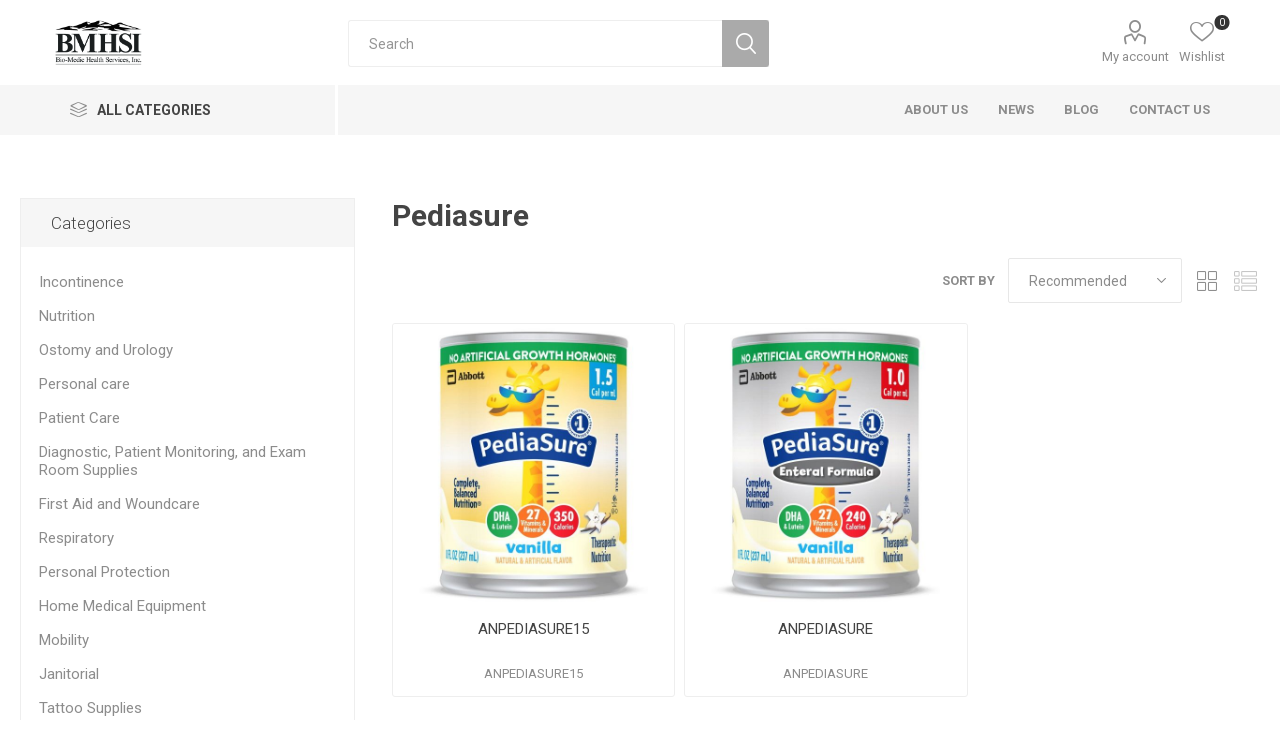

--- FILE ---
content_type: text/html; charset=utf-8
request_url: https://www.bmhsi.com/pediasure
body_size: 15782
content:


<!DOCTYPE html>
<html data-app-version="5.0.1" lang="en" dir="ltr" class="fp-home html-manufacturer-page">
<head>
    <!--Powered by FocusPointSap© visit us via https://www.focuspointsap.com-->
    <title>Bio-Medic Health Services|Pediasure</title>
    <meta http-equiv="Content-type" content="text/html;charset=UTF-8" />
    <meta name="description" content="" />
    <meta name="keywords" content="" />
    <meta name="generator" content="FocusPointSap" />
    <meta name="build-label" content="5.0.1" />
    <meta name="app-version" content="5.0.1" />
    <meta name="viewport" content="width=device-width, initial-scale=1.0, minimum-scale=1.0, maximum-scale=2.0, shrink-to-fit=no" />
    <link rel="preload" as="font" href="/Themes/Luke/Content/icons/luke-icons.woff" crossorigin />
    <link href="https://fonts.googleapis.com/css?family=Roboto:300,400,700&amp;subset=cyrillic-ext,greek-ext&display=swap" rel="stylesheet" />
    <script type="application/ld+json">
{
"@context": "https://schema.org",
"@type": "Organization",
"name": "BioMedic",
"legalName": "Your company name",
"url": "https://www.bmhsi.com",
"logo": "https://www.bmhsi.com/images/thumbs/0000152_FP-Logo.png",
"address": {
"@type": "PostalAddress",
"streetAddress": "your company country, state, zip, street, etc"
},
"contactPoint": {
"@type": "ContactPoint",
"telephone": "(123) 456-78901"
},
"sameAs": [
"www.facebook.com/bmhsi",
"www.twitter.com/bmhsi",
"https://www.youtube.com/@bio-medichealthservicesinc4728"
]
}
</script>


    

    
    
    
    
    
    

    


    

    <link rel="stylesheet" type="text/css" href="/css/sevsov9ta8l243woxxuw3g.styles.css?v=X9DFn7Hh6HtxH0aI-1VzhLXAccQ" /><link rel="stylesheet" type="text/css" href="/css/focuspoint/sweetalert2.css?v=bvVpEYYo7rZl1aHvMRapY7Qr-iw" />
<link rel="stylesheet" type="text/css" href="/lib/kendo/2025.1.211/styles/material-arctic.css?v=ftdLpWZ_PW_zCCqxXSuVza_ME7o" />

    






    <style type="text/css">
        .html-category-page .add-to-wishlist-button
{
display: none;
}



.attributes .qty-box input[type="text"] {
width: 80px;
}

.product-social-sharing a.linkedin:before{ content: '2'; }

.checkout-attributes textarea {
width: 100% !important;
}

#bulk-order-form input#add-to-quote-button {
display: none !important;
}

.customer-addresses, .focuspoint-catalogordering, .focuspoint-orderbyhistory, .focuspoint-user-management, .downloadable-products, .back-in-stock-subscriptions, .focuspoint-quotes, .focuspoint-myforms, .focuspoint-mywork, .focuspoint-mysites, .focuspoint-mycarts, .customer-info, a.rss {
display: none !important;
}

/* Fixes mobile header gap */
@media all and (max-width: 1024px) {  
.admin-header-links ~ .responsive-nav-wrapper-parent {
top: 0px !important;
}
.admin-header-links ~ .responsive-nav-wrapper-parent ~ .header {
margin-top: 65px !important;
}
.admin-header-links {
top: 60px !important;
}
}
/* END Fixes mobile header gap */

.header-form-holder a.ico-register, .login-page .new-wrapper {
display: none !important;
}

.login-page .returning-wrapper form {
float: none !important;
}

/*SearchBox Fixes*/
.search-box span.search-box-text {
    width: calc(100%) - 47 !important;
 }
    
 .search-box input.search-box-text {
    width: calc(100%) - 47 !important;
  }
    
 .search-box form {
        float: left;
        width: 100% !important;
  }
    
 .search-box .search-box-button {
      float : left !important;
      margin-left: -47px !important;
 }
/*SearchBox End*/



/*Product Detail Attribute Start*/


html.html-product-details-page .attributes .grid-row {
    float: none;
    display: block;
    max-width: 100%;
    display: flex;
    position: relative;
    text-align: left;
    padding: 10px;
    border: solid 1px lightgray;
    margin-top: 10px;
    width: auto;
    min-height: inherit;
    height: 75px;
    transform: scale(.98);
    transition: 0.2s ease;
    width: 364px;
}

html.html-product-details-page .overview .attributes {
    max-width: inherit;
}

html.html-product-details-page .attributes .grid-row > div {
    position: absolute;
    left: 101px;
    top: 7px;
    text-align: left;
    font-size: 17px;
}
html.html-product-details-page .attributes .grid-row > div:nth-last-child(4){
    left: 5px;
}

html.html-product-details-page .attributes .grid-row > div:nth-last-child(4){
    top: 7px;
}
html.html-product-details-page .attributes .grid-row > div:nth-last-child(3){
    top: 29px;
}
html.html-product-details-page .attributes .grid-row > div:nth-last-child(2){
    top: 52px;
    left: 13px;
}
html.html-product-details-page .attributes .grid-row > div:nth-last-child(1){
    top:20px;
}

html.html-product-details-page .attributes .grid-row:hover {
    transform: scale(1);
    border-color: #333333;
}

@media (max-width: 1280px){
html.html-product-details-page .attributes .grid-row {
     margin-left: auto;
    margin-right: auto;
}}


/*Product Detail Attribute End*/

    </style>








    
    <link rel="shortcut icon" href="/icons/icons_0/bmhsi favicon.ico">
    
    
</head>
<body class="manufacturer-page-body">
    <input name="__RequestVerificationToken" type="hidden" value="CfDJ8IUaNljPPnVPgi2luKu34ZPSyc3V67BjqClPLy-qw2DzWXjJbHmz3GAabF41jj95cBnIkwSjf32wUEP_SbgyrXLEwKiZf-seQw1WUi-FIqyXFOj2GCYovoPVGu9VQBdqWafD7BMtn4AEHXlqTgaYHoQ" />
    



<div class="ajax-loading-block-window" style="display: none">
</div>
<div id="dialog-notifications-success" title="Notification" style="display:none;">
</div>
<div id="dialog-notifications-error" title="Error" style="display:none;">
</div>
<div id="dialog-notifications-warning" title="Warning" style="display:none;">
</div>
<div id="bar-notification" class="bar-notification-container" data-close="Close">
</div>

<!--[if lte IE 8]>
    <div style="clear:both;height:59px;text-align:center;position:relative;">
        <a href="http://www.microsoft.com/windows/internet-explorer/default.aspx" target="_blank">
            <img src="/Themes/Luke/Content/img/ie_warning.jpg" height="42" width="820" alt="You are using an outdated browser. For a faster, safer browsing experience, upgrade for free today." />
        </a>
    </div>
<![endif]-->
<div class="master-wrapper-page">
        <div class="admin-header-links">
        
    </div>

    <div class="responsive-nav-wrapper-parent">
        <div class="responsive-nav-wrapper">
            <div class="menu-title">
                <span>Menu</span>
            </div>
            <div class="search-wrap">
                <span>Search</span>
            </div>
            <div class="mobile-logo">
                



<a href="/" class="logo">


<img alt="BioMedic" title="BioMedic" src="https://www.bmhsi.com/images/thumbs/0000157_bmhsi_logo_bw-2.png" /></a>
            </div>
            <div class="shopping-cart-link">               
            </div>
            <div class="personal-button" id="header-links-opener">
                <span>Personal menu</span>
            </div>
        </div>
    </div>


<div class="header">
    
    <div class="header-upper">
        <div class="header-selectors-wrapper">
            
            
            
            
        </div>
    </div>
    <div class="header-lower">
        <div class="header-logo">
            



<a href="/" class="logo">


<img alt="BioMedic" title="BioMedic" src="https://www.bmhsi.com/images/thumbs/0000157_bmhsi_logo_bw-2.png" /></a>
        </div>
        <div class="search-box store-search-box">
            <div class="close-side-menu">
                <span class="close-side-menu-text">Search</span>
                <span class="close-side-menu-btn">Close</span>
            </div>
            <form method="get" id="small-search-box-form" action="/search">
        <input type="text" class="search-box-text" id="small-searchterms" autocomplete="off" name="q" placeholder="Search" aria-label="Search store" />

<style>
    .instant-search-item ul {
        -webkit-column-count: 3;
        -moz-column-count: 3;
        column-count: 3;
    }
</style>


<input type="hidden" class="instantSearchResourceElement"
       data-highlightFirstFoundElement="true"
       data-minKeywordLength="3"
       data-defaultProductSortOption="0"
       data-instantSearchUrl=""
       data-searchPageUrl="/search"
       data-searchInProductDescriptions="true"
       data-numberOfVisibleProducts="10" />

        <button type="submit" class="button-1 search-box-button">Search</button>
            
</form>
        </div>

        <div class="header-links-wrapper">
            

<div class="header-links">
    <ul>
        
            <li>
                <a href="/customer/info" class="ico-account opener" data-loginUrl="/login">My account</a>
                <div class="profile-menu-box ">
                    <div class="close-side-menu">
                        <span class="close-side-menu-text">My account</span>
                        <span class="close-side-menu-btn">Close</span>
                    </div>
                    <div class="header-form-holder">
                        <a href="/login?returnUrl=%2Fpediasure" class="ico-login">Log in</a>
                    </div>
                </div>
            </li>

            <li>
                <a href="/wishlist" class="ico-wishlist">
                    <span class="wishlist-label">Wishlist</span>
                    <span class="wishlist-qty">0</span>
                </a>
            </li>
        
    </ul>
</div>

        </div>
    </div>
    <div class="header-menu-parent">
        <div class="header-menu categories-in-side-panel">
		        <div class="category-navigation-list-wrapper">
			        <span class="category-navigation-title">All Categories</span>
		            <ul class="category-navigation-list sticky-flyout"></ul>
		        </div>
		    <div class="close-menu">
		    	<span class="close-menu-text">Menu</span>
		        <span class="close-menu-btn">Close</span>
		    </div>










    <ul class="mega-menu"
        data-isRtlEnabled="false"
        data-enableClickForDropDown="false">


<li class=" ">

    <a href="/about-us" class="" title="About Us" ><span> About Us</span></a>

</li>



<li class=" ">

    <a href="/news" class="" title="News" ><span> News</span></a>

</li>



<li class=" ">

    <a href="/blog" class="" title="Blog" ><span> Blog</span></a>

</li>



<li class=" ">

    <a href="/contactus" class="" title="Contact Us" ><span> Contact Us</span></a>

</li>



<li class="has-sublist mega-menu-categories root-category-items">

        <span class="with-subcategories single-item-categories labelfornextplusbutton">Products</span>

        <div class="plus-button"></div>
        <div class="sublist-wrap">
            <ul class="sublist">
                <li class="back-button">
                    <span>Back</span>
                </li>
                
        <li class="has-sublist">
            <a href="/incontinence" title="Incontinence" class="with-subcategories"><span>Incontinence</span></a>
            <div class="plus-button"></div>
            <div class="sublist-wrap">
                <ul class="sublist">
                    <li class="back-button">
                        <span>Back</span>
                    </li>
                    
        <li>
            <a class="lastLevelCategory" href="/adult-briefs" title="Adult Briefs"><span>Adult Briefs</span></a>
        </li>
        <li>
            <a class="lastLevelCategory" href="/adult-protective-underwear" title="Adult Protective Underwear"><span>Adult Protective Underwear</span></a>
        </li>
        <li>
            <a class="lastLevelCategory" href="/underpads" title="Underpads"><span>Underpads</span></a>
        </li>
        <li>
            <a class="lastLevelCategory" href="/liners-and-pads" title="Liners and Pads"><span>Liners and Pads</span></a>
        </li>
        <li>
            <a class="lastLevelCategory" href="/cleansing-wipes-and-cloths" title="Cleansing Wipes and Cloths"><span>Cleansing Wipes and Cloths</span></a>
        </li>
        <li>
            <a class="lastLevelCategory" href="/youth-and-baby-diapers" title="Youth and Baby Diapers"><span>Youth and Baby Diapers</span></a>
        </li>


                </ul>
            </div>
        </li>
        <li class="has-sublist">
            <a href="/nutrition" title="Nutrition" class="with-subcategories"><span>Nutrition</span></a>
            <div class="plus-button"></div>
            <div class="sublist-wrap">
                <ul class="sublist">
                    <li class="back-button">
                        <span>Back</span>
                    </li>
                    
        <li>
            <a class="lastLevelCategory" href="/medical-nutrition" title="Medical Nutrition"><span>Medical Nutrition</span></a>
        </li>
        <li>
            <a class="lastLevelCategory" href="/food-thickeners" title="Food Thickeners"><span>Food Thickeners</span></a>
        </li>
        <li>
            <a class="lastLevelCategory" href="/feeding-tubes-and-supplies" title="Feeding Tubes and Supplies"><span>Feeding Tubes and Supplies</span></a>
        </li>


                </ul>
            </div>
        </li>
        <li class="has-sublist">
            <a href="/ostomy-and-urology" title="Ostomy and Urology" class="with-subcategories"><span>Ostomy and Urology</span></a>
            <div class="plus-button"></div>
            <div class="sublist-wrap">
                <ul class="sublist">
                    <li class="back-button">
                        <span>Back</span>
                    </li>
                    
        <li>
            <a class="lastLevelCategory" href="/ostomy-supplies" title="Ostomy Supplies"><span>Ostomy Supplies</span></a>
        </li>
        <li class="has-sublist">
            <a href="/urology-supplies" title="Urology Supplies" class="with-subcategories"><span>Urology Supplies</span></a>
            <div class="plus-button"></div>
            <div class="sublist-wrap">
                <ul class="sublist">
                    <li class="back-button">
                        <span>Back</span>
                    </li>
                    
        <li>
            <a class="lastLevelCategory" href="/catheters" title="Catheters"><span>Catheters</span></a>
        </li>
        <li>
            <a class="lastLevelCategory" href="/urology-accessories" title="Urology Accessories"><span>Urology Accessories</span></a>
        </li>


                </ul>
            </div>
        </li>


                </ul>
            </div>
        </li>
        <li class="has-sublist">
            <a href="/personal-care" title="Personal care" class="with-subcategories"><span>Personal care</span></a>
            <div class="plus-button"></div>
            <div class="sublist-wrap">
                <ul class="sublist">
                    <li class="back-button">
                        <span>Back</span>
                    </li>
                    
        <li>
            <a class="lastLevelCategory" href="/skin-and-hair-care" title="Hair care"><span>Hair care</span></a>
        </li>
        <li>
            <a class="lastLevelCategory" href="/personal-hygiene-supplies" title="Personal Hygiene Supplies"><span>Personal Hygiene Supplies</span></a>
        </li>
        <li>
            <a class="lastLevelCategory" href="/hand-soaps-and-sanitizers" title="Hand Soaps and Sanitizers"><span>Hand Soaps and Sanitizers</span></a>
        </li>
        <li>
            <a class="lastLevelCategory" href="/oral-care" title="Oral Care"><span>Oral Care</span></a>
        </li>
        <li>
            <a class="lastLevelCategory" href="/body-wash-soaps-and-skin-care" title="Body Wash, Soaps, and Skin Care"><span>Body Wash, Soaps, and Skin Care</span></a>
        </li>


                </ul>
            </div>
        </li>
        <li class="has-sublist">
            <a href="/patient-care" title="Patient Care" class="with-subcategories"><span>Patient Care</span></a>
            <div class="plus-button"></div>
            <div class="sublist-wrap">
                <ul class="sublist">
                    <li class="back-button">
                        <span>Back</span>
                    </li>
                    
        <li>
            <a class="lastLevelCategory" href="/bedside-patient-supplies" title="Bedside Patient Supplies"><span>Bedside Patient Supplies</span></a>
        </li>
        <li>
            <a class="lastLevelCategory" href="/patient-apparel" title="Patient Apparel"><span>Patient Apparel</span></a>
        </li>
        <li>
            <a class="lastLevelCategory" href="/adaptive-aids" title="Adaptive Aids"><span>Adaptive Aids</span></a>
        </li>
        <li>
            <a class="lastLevelCategory" href="/compression-therapy" title="Compression Therapy"><span>Compression Therapy</span></a>
        </li>
        <li>
            <a class="lastLevelCategory" href="/enemas-and-enema-cleansing-sets" title="Enemas and Enema Cleansing Sets"><span>Enemas and Enema Cleansing Sets</span></a>
        </li>
        <li>
            <a class="lastLevelCategory" href="/patient-safety" title="Patient Safety"><span>Patient Safety</span></a>
        </li>


                </ul>
            </div>
        </li>
        <li>
            <a class="lastLevelCategory" href="/diagnostic-and-patient-monitoring" title="Diagnostic, Patient Monitoring,  and Exam Room Supplies"><span>Diagnostic, Patient Monitoring,  and Exam Room Supplies</span></a>
        </li>
        <li class="has-sublist">
            <a href="/first-aid-and-woundcare" title="First Aid and Woundcare" class="with-subcategories"><span>First Aid and Woundcare</span></a>
            <div class="plus-button"></div>
            <div class="sublist-wrap">
                <ul class="sublist">
                    <li class="back-button">
                        <span>Back</span>
                    </li>
                    
        <li class="has-sublist">
            <a href="/first-aid" title="Bandages and Splints" class="with-subcategories"><span>Bandages and Splints</span></a>
            <div class="plus-button"></div>
            <div class="sublist-wrap">
                <ul class="sublist">
                    <li class="back-button">
                        <span>Back</span>
                    </li>
                    
        <li>
            <a class="lastLevelCategory" href="/compression-drressings" title="Compression Dressings"><span>Compression Dressings</span></a>
        </li>
        <li>
            <a class="lastLevelCategory" href="/basic-gauze-dressings" title="Basic Gauze Dressings"><span>Basic Gauze Dressings</span></a>
        </li>
        <li>
            <a class="lastLevelCategory" href="/bandaids" title="Bandaids"><span>Bandaids</span></a>
        </li>


                </ul>
            </div>
        </li>
        <li>
            <a class="lastLevelCategory" href="/first-aid-supplies" title="First Aid Supplies"><span>First Aid Supplies</span></a>
        </li>
        <li class="has-sublist">
            <a href="/woundcare" title="Woundcare" class="with-subcategories"><span>Woundcare</span></a>
            <div class="plus-button"></div>
            <div class="sublist-wrap">
                <ul class="sublist">
                    <li class="back-button">
                        <span>Back</span>
                    </li>
                    
        <li>
            <a class="lastLevelCategory" href="/antimicrobial-dressings" title="Antimicrobial Dressings"><span>Antimicrobial Dressings</span></a>
        </li>
        <li>
            <a class="lastLevelCategory" href="/foam-dressings" title="Foam Dressings"><span>Foam Dressings</span></a>
        </li>
        <li>
            <a class="lastLevelCategory" href="/hydrocolloid-bandages" title="Hydrocolloid Bandages"><span>Hydrocolloid Bandages</span></a>
        </li>
        <li>
            <a class="lastLevelCategory" href="/silicone-adhesive-bandages" title="Silicone Adhesive Bandages"><span>Silicone Adhesive Bandages</span></a>
        </li>
        <li>
            <a class="lastLevelCategory" href="/non-adherent-dressings" title="Non Adherent Dressings"><span>Non Adherent Dressings</span></a>
        </li>
        <li>
            <a class="lastLevelCategory" href="/advanced-woundcare-gauze" title="Advanced Woundcare Gauze"><span>Advanced Woundcare Gauze</span></a>
        </li>
        <li>
            <a class="lastLevelCategory" href="/transparent-dressings" title="Transparent Dressings"><span>Transparent Dressings</span></a>
        </li>
        <li>
            <a class="lastLevelCategory" href="/hydrogel-dressings" title="Hydrogel Dressings"><span>Hydrogel Dressings</span></a>
        </li>
        <li>
            <a class="lastLevelCategory" href="/alginate-dressings" title="Alginate Dressings"><span>Alginate Dressings</span></a>
        </li>
        <li>
            <a class="lastLevelCategory" href="/collagen-dressings" title="Collagen Dressings"><span>Collagen Dressings</span></a>
        </li>
        <li>
            <a class="lastLevelCategory" href="/applicators" title="Applicators"><span>Applicators</span></a>
        </li>


                </ul>
            </div>
        </li>
        <li>
            <a class="lastLevelCategory" href="/first-aid-creams-and-ointments" title="First Aid Creams and Ointments"><span>First Aid Creams and Ointments</span></a>
        </li>
        <li>
            <a class="lastLevelCategory" href="/wound-cleanser" title="Wound Cleanser"><span>Wound Cleanser</span></a>
        </li>
        <li>
            <a class="lastLevelCategory" href="/tape" title="Tape"><span>Tape</span></a>
        </li>
        <li>
            <a class="lastLevelCategory" href="/sterile-water-and-irrigation-supplies" title="Sterile Water and Irrigation Supplies"><span>Sterile Water and Irrigation Supplies</span></a>
        </li>


                </ul>
            </div>
        </li>
        <li class="has-sublist">
            <a href="/respiratory" title="Respiratory" class="with-subcategories"><span>Respiratory</span></a>
            <div class="plus-button"></div>
            <div class="sublist-wrap">
                <ul class="sublist">
                    <li class="back-button">
                        <span>Back</span>
                    </li>
                    
        <li>
            <a class="lastLevelCategory" href="/oxygen-supplies" title="Oxygen supplies"><span>Oxygen supplies</span></a>
        </li>
        <li>
            <a class="lastLevelCategory" href="/aerosol-supplies" title="Aerosol Supplies"><span>Aerosol Supplies</span></a>
        </li>
        <li>
            <a class="lastLevelCategory" href="/suction-supplies" title="Suction Supplies"><span>Suction Supplies</span></a>
        </li>
        <li>
            <a class="lastLevelCategory" href="/respiratory-accessories" title="Respiratory Accessories"><span>Respiratory Accessories</span></a>
        </li>


                </ul>
            </div>
        </li>
        <li class="has-sublist">
            <a href="/personal-protection" title="Personal Protection" class="with-subcategories"><span>Personal Protection</span></a>
            <div class="plus-button"></div>
            <div class="sublist-wrap">
                <ul class="sublist">
                    <li class="back-button">
                        <span>Back</span>
                    </li>
                    
        <li>
            <a class="lastLevelCategory" href="/gloves" title="Gloves"><span>Gloves</span></a>
        </li>
        <li>
            <a class="lastLevelCategory" href="/masks-gowns-faceshields" title="Masks, Gowns, Faceshields"><span>Masks, Gowns, Faceshields</span></a>
        </li>


                </ul>
            </div>
        </li>
        <li class="has-sublist">
            <a href="/home-medical-equipment" title="Home Medical Equipment" class="with-subcategories"><span>Home Medical Equipment</span></a>
            <div class="plus-button"></div>
            <div class="sublist-wrap">
                <ul class="sublist">
                    <li class="back-button">
                        <span>Back</span>
                    </li>
                    
        <li>
            <a class="lastLevelCategory" href="/beds" title="Beds"><span>Beds</span></a>
        </li>
        <li>
            <a class="lastLevelCategory" href="/mattresses" title="Mattresses"><span>Mattresses</span></a>
        </li>
        <li>
            <a class="lastLevelCategory" href="/tables" title="Patient Room"><span>Patient Room</span></a>
        </li>
        <li>
            <a class="lastLevelCategory" href="/lift-chairs" title="Lift Chairs"><span>Lift Chairs</span></a>
        </li>
        <li>
            <a class="lastLevelCategory" href="/bath-safety" title="Bath Safety"><span>Bath Safety</span></a>
        </li>


                </ul>
            </div>
        </li>
        <li class="has-sublist">
            <a href="/mobility" title="Mobility" class="with-subcategories"><span>Mobility</span></a>
            <div class="plus-button"></div>
            <div class="sublist-wrap">
                <ul class="sublist">
                    <li class="back-button">
                        <span>Back</span>
                    </li>
                    
        <li>
            <a class="lastLevelCategory" href="/rollators" title="Rollators"><span>Rollators</span></a>
        </li>
        <li>
            <a class="lastLevelCategory" href="/walkers" title="Walkers"><span>Walkers</span></a>
        </li>
        <li>
            <a class="lastLevelCategory" href="/canes-and-crutches" title="Canes and Crutches"><span>Canes and Crutches</span></a>
        </li>
        <li>
            <a class="lastLevelCategory" href="/wheelchairs" title="Wheelchairs"><span>Wheelchairs</span></a>
        </li>
        <li>
            <a class="lastLevelCategory" href="/scooters" title="Scooters"><span>Scooters</span></a>
        </li>
        <li>
            <a class="lastLevelCategory" href="/patient-lifts" title="Patient Lifts and Slings"><span>Patient Lifts and Slings</span></a>
        </li>
        <li>
            <a class="lastLevelCategory" href="/mobility-accessories" title="Mobility Accessories"><span>Mobility Accessories</span></a>
        </li>


                </ul>
            </div>
        </li>
        <li class="has-sublist">
            <a href="/janitorial" title="Janitorial" class="with-subcategories"><span>Janitorial</span></a>
            <div class="plus-button"></div>
            <div class="sublist-wrap">
                <ul class="sublist">
                    <li class="back-button">
                        <span>Back</span>
                    </li>
                    
        <li>
            <a class="lastLevelCategory" href="/cleaning-supplies" title="Cleaning Supplies"><span>Cleaning Supplies</span></a>
        </li>
        <li>
            <a class="lastLevelCategory" href="/kitchen-and-food-supplies" title="Kitchen and Food Supplies"><span>Kitchen and Food Supplies</span></a>
        </li>
        <li>
            <a class="lastLevelCategory" href="/laundry-supplies" title="Laundry Supplies"><span>Laundry Supplies</span></a>
        </li>
        <li>
            <a class="lastLevelCategory" href="/paper-and-plastic-supplies" title="Paper and Plastic Supplies"><span>Paper and Plastic Supplies</span></a>
        </li>
        <li>
            <a class="lastLevelCategory" href="/facility-maintenance" title="Facility Maintenance"><span>Facility Maintenance</span></a>
        </li>


                </ul>
            </div>
        </li>
        <li>
            <a class="lastLevelCategory" href="/tattoo-supplies" title="Tattoo Supplies"><span>Tattoo Supplies</span></a>
        </li>

            </ul>
        </div>

</li>
        
    </ul>
    <ul class="mega-menu-responsive">
        <li class="all-categories">
            <span class="labelfornextplusbutton">All Categories</span>
            <div class="plus-button"></div>
            <div class="sublist-wrap">
                <ul class="sublist">
                    <li class="back-button">
                        <span>Back</span>
                    </li>


<li class="has-sublist mega-menu-categories root-category-items">

        <span class="with-subcategories single-item-categories labelfornextplusbutton">Products</span>

        <div class="plus-button"></div>
        <div class="sublist-wrap">
            <ul class="sublist">
                <li class="back-button">
                    <span>Back</span>
                </li>
                
        <li class="has-sublist">
            <a href="/incontinence" title="Incontinence" class="with-subcategories"><span>Incontinence</span></a>
            <div class="plus-button"></div>
            <div class="sublist-wrap">
                <ul class="sublist">
                    <li class="back-button">
                        <span>Back</span>
                    </li>
                    
        <li>
            <a class="lastLevelCategory" href="/adult-briefs" title="Adult Briefs"><span>Adult Briefs</span></a>
        </li>
        <li>
            <a class="lastLevelCategory" href="/adult-protective-underwear" title="Adult Protective Underwear"><span>Adult Protective Underwear</span></a>
        </li>
        <li>
            <a class="lastLevelCategory" href="/underpads" title="Underpads"><span>Underpads</span></a>
        </li>
        <li>
            <a class="lastLevelCategory" href="/liners-and-pads" title="Liners and Pads"><span>Liners and Pads</span></a>
        </li>
        <li>
            <a class="lastLevelCategory" href="/cleansing-wipes-and-cloths" title="Cleansing Wipes and Cloths"><span>Cleansing Wipes and Cloths</span></a>
        </li>
        <li>
            <a class="lastLevelCategory" href="/youth-and-baby-diapers" title="Youth and Baby Diapers"><span>Youth and Baby Diapers</span></a>
        </li>


                </ul>
            </div>
        </li>
        <li class="has-sublist">
            <a href="/nutrition" title="Nutrition" class="with-subcategories"><span>Nutrition</span></a>
            <div class="plus-button"></div>
            <div class="sublist-wrap">
                <ul class="sublist">
                    <li class="back-button">
                        <span>Back</span>
                    </li>
                    
        <li>
            <a class="lastLevelCategory" href="/medical-nutrition" title="Medical Nutrition"><span>Medical Nutrition</span></a>
        </li>
        <li>
            <a class="lastLevelCategory" href="/food-thickeners" title="Food Thickeners"><span>Food Thickeners</span></a>
        </li>
        <li>
            <a class="lastLevelCategory" href="/feeding-tubes-and-supplies" title="Feeding Tubes and Supplies"><span>Feeding Tubes and Supplies</span></a>
        </li>


                </ul>
            </div>
        </li>
        <li class="has-sublist">
            <a href="/ostomy-and-urology" title="Ostomy and Urology" class="with-subcategories"><span>Ostomy and Urology</span></a>
            <div class="plus-button"></div>
            <div class="sublist-wrap">
                <ul class="sublist">
                    <li class="back-button">
                        <span>Back</span>
                    </li>
                    
        <li>
            <a class="lastLevelCategory" href="/ostomy-supplies" title="Ostomy Supplies"><span>Ostomy Supplies</span></a>
        </li>
        <li class="has-sublist">
            <a href="/urology-supplies" title="Urology Supplies" class="with-subcategories"><span>Urology Supplies</span></a>
            <div class="plus-button"></div>
            <div class="sublist-wrap">
                <ul class="sublist">
                    <li class="back-button">
                        <span>Back</span>
                    </li>
                    
        <li>
            <a class="lastLevelCategory" href="/catheters" title="Catheters"><span>Catheters</span></a>
        </li>
        <li>
            <a class="lastLevelCategory" href="/urology-accessories" title="Urology Accessories"><span>Urology Accessories</span></a>
        </li>


                </ul>
            </div>
        </li>


                </ul>
            </div>
        </li>
        <li class="has-sublist">
            <a href="/personal-care" title="Personal care" class="with-subcategories"><span>Personal care</span></a>
            <div class="plus-button"></div>
            <div class="sublist-wrap">
                <ul class="sublist">
                    <li class="back-button">
                        <span>Back</span>
                    </li>
                    
        <li>
            <a class="lastLevelCategory" href="/skin-and-hair-care" title="Hair care"><span>Hair care</span></a>
        </li>
        <li>
            <a class="lastLevelCategory" href="/personal-hygiene-supplies" title="Personal Hygiene Supplies"><span>Personal Hygiene Supplies</span></a>
        </li>
        <li>
            <a class="lastLevelCategory" href="/hand-soaps-and-sanitizers" title="Hand Soaps and Sanitizers"><span>Hand Soaps and Sanitizers</span></a>
        </li>
        <li>
            <a class="lastLevelCategory" href="/oral-care" title="Oral Care"><span>Oral Care</span></a>
        </li>
        <li>
            <a class="lastLevelCategory" href="/body-wash-soaps-and-skin-care" title="Body Wash, Soaps, and Skin Care"><span>Body Wash, Soaps, and Skin Care</span></a>
        </li>


                </ul>
            </div>
        </li>
        <li class="has-sublist">
            <a href="/patient-care" title="Patient Care" class="with-subcategories"><span>Patient Care</span></a>
            <div class="plus-button"></div>
            <div class="sublist-wrap">
                <ul class="sublist">
                    <li class="back-button">
                        <span>Back</span>
                    </li>
                    
        <li>
            <a class="lastLevelCategory" href="/bedside-patient-supplies" title="Bedside Patient Supplies"><span>Bedside Patient Supplies</span></a>
        </li>
        <li>
            <a class="lastLevelCategory" href="/patient-apparel" title="Patient Apparel"><span>Patient Apparel</span></a>
        </li>
        <li>
            <a class="lastLevelCategory" href="/adaptive-aids" title="Adaptive Aids"><span>Adaptive Aids</span></a>
        </li>
        <li>
            <a class="lastLevelCategory" href="/compression-therapy" title="Compression Therapy"><span>Compression Therapy</span></a>
        </li>
        <li>
            <a class="lastLevelCategory" href="/enemas-and-enema-cleansing-sets" title="Enemas and Enema Cleansing Sets"><span>Enemas and Enema Cleansing Sets</span></a>
        </li>
        <li>
            <a class="lastLevelCategory" href="/patient-safety" title="Patient Safety"><span>Patient Safety</span></a>
        </li>


                </ul>
            </div>
        </li>
        <li>
            <a class="lastLevelCategory" href="/diagnostic-and-patient-monitoring" title="Diagnostic, Patient Monitoring,  and Exam Room Supplies"><span>Diagnostic, Patient Monitoring,  and Exam Room Supplies</span></a>
        </li>
        <li class="has-sublist">
            <a href="/first-aid-and-woundcare" title="First Aid and Woundcare" class="with-subcategories"><span>First Aid and Woundcare</span></a>
            <div class="plus-button"></div>
            <div class="sublist-wrap">
                <ul class="sublist">
                    <li class="back-button">
                        <span>Back</span>
                    </li>
                    
        <li class="has-sublist">
            <a href="/first-aid" title="Bandages and Splints" class="with-subcategories"><span>Bandages and Splints</span></a>
            <div class="plus-button"></div>
            <div class="sublist-wrap">
                <ul class="sublist">
                    <li class="back-button">
                        <span>Back</span>
                    </li>
                    
        <li>
            <a class="lastLevelCategory" href="/compression-drressings" title="Compression Dressings"><span>Compression Dressings</span></a>
        </li>
        <li>
            <a class="lastLevelCategory" href="/basic-gauze-dressings" title="Basic Gauze Dressings"><span>Basic Gauze Dressings</span></a>
        </li>
        <li>
            <a class="lastLevelCategory" href="/bandaids" title="Bandaids"><span>Bandaids</span></a>
        </li>


                </ul>
            </div>
        </li>
        <li>
            <a class="lastLevelCategory" href="/first-aid-supplies" title="First Aid Supplies"><span>First Aid Supplies</span></a>
        </li>
        <li class="has-sublist">
            <a href="/woundcare" title="Woundcare" class="with-subcategories"><span>Woundcare</span></a>
            <div class="plus-button"></div>
            <div class="sublist-wrap">
                <ul class="sublist">
                    <li class="back-button">
                        <span>Back</span>
                    </li>
                    
        <li>
            <a class="lastLevelCategory" href="/antimicrobial-dressings" title="Antimicrobial Dressings"><span>Antimicrobial Dressings</span></a>
        </li>
        <li>
            <a class="lastLevelCategory" href="/foam-dressings" title="Foam Dressings"><span>Foam Dressings</span></a>
        </li>
        <li>
            <a class="lastLevelCategory" href="/hydrocolloid-bandages" title="Hydrocolloid Bandages"><span>Hydrocolloid Bandages</span></a>
        </li>
        <li>
            <a class="lastLevelCategory" href="/silicone-adhesive-bandages" title="Silicone Adhesive Bandages"><span>Silicone Adhesive Bandages</span></a>
        </li>
        <li>
            <a class="lastLevelCategory" href="/non-adherent-dressings" title="Non Adherent Dressings"><span>Non Adherent Dressings</span></a>
        </li>
        <li>
            <a class="lastLevelCategory" href="/advanced-woundcare-gauze" title="Advanced Woundcare Gauze"><span>Advanced Woundcare Gauze</span></a>
        </li>
        <li>
            <a class="lastLevelCategory" href="/transparent-dressings" title="Transparent Dressings"><span>Transparent Dressings</span></a>
        </li>
        <li>
            <a class="lastLevelCategory" href="/hydrogel-dressings" title="Hydrogel Dressings"><span>Hydrogel Dressings</span></a>
        </li>
        <li>
            <a class="lastLevelCategory" href="/alginate-dressings" title="Alginate Dressings"><span>Alginate Dressings</span></a>
        </li>
        <li>
            <a class="lastLevelCategory" href="/collagen-dressings" title="Collagen Dressings"><span>Collagen Dressings</span></a>
        </li>
        <li>
            <a class="lastLevelCategory" href="/applicators" title="Applicators"><span>Applicators</span></a>
        </li>


                </ul>
            </div>
        </li>
        <li>
            <a class="lastLevelCategory" href="/first-aid-creams-and-ointments" title="First Aid Creams and Ointments"><span>First Aid Creams and Ointments</span></a>
        </li>
        <li>
            <a class="lastLevelCategory" href="/wound-cleanser" title="Wound Cleanser"><span>Wound Cleanser</span></a>
        </li>
        <li>
            <a class="lastLevelCategory" href="/tape" title="Tape"><span>Tape</span></a>
        </li>
        <li>
            <a class="lastLevelCategory" href="/sterile-water-and-irrigation-supplies" title="Sterile Water and Irrigation Supplies"><span>Sterile Water and Irrigation Supplies</span></a>
        </li>


                </ul>
            </div>
        </li>
        <li class="has-sublist">
            <a href="/respiratory" title="Respiratory" class="with-subcategories"><span>Respiratory</span></a>
            <div class="plus-button"></div>
            <div class="sublist-wrap">
                <ul class="sublist">
                    <li class="back-button">
                        <span>Back</span>
                    </li>
                    
        <li>
            <a class="lastLevelCategory" href="/oxygen-supplies" title="Oxygen supplies"><span>Oxygen supplies</span></a>
        </li>
        <li>
            <a class="lastLevelCategory" href="/aerosol-supplies" title="Aerosol Supplies"><span>Aerosol Supplies</span></a>
        </li>
        <li>
            <a class="lastLevelCategory" href="/suction-supplies" title="Suction Supplies"><span>Suction Supplies</span></a>
        </li>
        <li>
            <a class="lastLevelCategory" href="/respiratory-accessories" title="Respiratory Accessories"><span>Respiratory Accessories</span></a>
        </li>


                </ul>
            </div>
        </li>
        <li class="has-sublist">
            <a href="/personal-protection" title="Personal Protection" class="with-subcategories"><span>Personal Protection</span></a>
            <div class="plus-button"></div>
            <div class="sublist-wrap">
                <ul class="sublist">
                    <li class="back-button">
                        <span>Back</span>
                    </li>
                    
        <li>
            <a class="lastLevelCategory" href="/gloves" title="Gloves"><span>Gloves</span></a>
        </li>
        <li>
            <a class="lastLevelCategory" href="/masks-gowns-faceshields" title="Masks, Gowns, Faceshields"><span>Masks, Gowns, Faceshields</span></a>
        </li>


                </ul>
            </div>
        </li>
        <li class="has-sublist">
            <a href="/home-medical-equipment" title="Home Medical Equipment" class="with-subcategories"><span>Home Medical Equipment</span></a>
            <div class="plus-button"></div>
            <div class="sublist-wrap">
                <ul class="sublist">
                    <li class="back-button">
                        <span>Back</span>
                    </li>
                    
        <li>
            <a class="lastLevelCategory" href="/beds" title="Beds"><span>Beds</span></a>
        </li>
        <li>
            <a class="lastLevelCategory" href="/mattresses" title="Mattresses"><span>Mattresses</span></a>
        </li>
        <li>
            <a class="lastLevelCategory" href="/tables" title="Patient Room"><span>Patient Room</span></a>
        </li>
        <li>
            <a class="lastLevelCategory" href="/lift-chairs" title="Lift Chairs"><span>Lift Chairs</span></a>
        </li>
        <li>
            <a class="lastLevelCategory" href="/bath-safety" title="Bath Safety"><span>Bath Safety</span></a>
        </li>


                </ul>
            </div>
        </li>
        <li class="has-sublist">
            <a href="/mobility" title="Mobility" class="with-subcategories"><span>Mobility</span></a>
            <div class="plus-button"></div>
            <div class="sublist-wrap">
                <ul class="sublist">
                    <li class="back-button">
                        <span>Back</span>
                    </li>
                    
        <li>
            <a class="lastLevelCategory" href="/rollators" title="Rollators"><span>Rollators</span></a>
        </li>
        <li>
            <a class="lastLevelCategory" href="/walkers" title="Walkers"><span>Walkers</span></a>
        </li>
        <li>
            <a class="lastLevelCategory" href="/canes-and-crutches" title="Canes and Crutches"><span>Canes and Crutches</span></a>
        </li>
        <li>
            <a class="lastLevelCategory" href="/wheelchairs" title="Wheelchairs"><span>Wheelchairs</span></a>
        </li>
        <li>
            <a class="lastLevelCategory" href="/scooters" title="Scooters"><span>Scooters</span></a>
        </li>
        <li>
            <a class="lastLevelCategory" href="/patient-lifts" title="Patient Lifts and Slings"><span>Patient Lifts and Slings</span></a>
        </li>
        <li>
            <a class="lastLevelCategory" href="/mobility-accessories" title="Mobility Accessories"><span>Mobility Accessories</span></a>
        </li>


                </ul>
            </div>
        </li>
        <li class="has-sublist">
            <a href="/janitorial" title="Janitorial" class="with-subcategories"><span>Janitorial</span></a>
            <div class="plus-button"></div>
            <div class="sublist-wrap">
                <ul class="sublist">
                    <li class="back-button">
                        <span>Back</span>
                    </li>
                    
        <li>
            <a class="lastLevelCategory" href="/cleaning-supplies" title="Cleaning Supplies"><span>Cleaning Supplies</span></a>
        </li>
        <li>
            <a class="lastLevelCategory" href="/kitchen-and-food-supplies" title="Kitchen and Food Supplies"><span>Kitchen and Food Supplies</span></a>
        </li>
        <li>
            <a class="lastLevelCategory" href="/laundry-supplies" title="Laundry Supplies"><span>Laundry Supplies</span></a>
        </li>
        <li>
            <a class="lastLevelCategory" href="/paper-and-plastic-supplies" title="Paper and Plastic Supplies"><span>Paper and Plastic Supplies</span></a>
        </li>
        <li>
            <a class="lastLevelCategory" href="/facility-maintenance" title="Facility Maintenance"><span>Facility Maintenance</span></a>
        </li>


                </ul>
            </div>
        </li>
        <li>
            <a class="lastLevelCategory" href="/tattoo-supplies" title="Tattoo Supplies"><span>Tattoo Supplies</span></a>
        </li>

            </ul>
        </div>

</li>                </ul>
            </div>
        </li>


<li class=" ">

    <a href="/about-us" class="" title="About Us" ><span> About Us</span></a>

</li>



<li class=" ">

    <a href="/news" class="" title="News" ><span> News</span></a>

</li>



<li class=" ">

    <a href="/blog" class="" title="Blog" ><span> Blog</span></a>

</li>



<li class=" ">

    <a href="/contactus" class="" title="Contact Us" ><span> Contact Us</span></a>

</li>


        
    </ul>

		    <div class="mobile-menu-items"></div>
        </div>
    </div>
    
</div>    
    <div class="overlayOffCanvas"></div>
    <div class="master-wrapper-content">
        











<div id="product-ribbon-info" data-productid="0"
     data-productboxselector=".product-item, .item-holder"
     data-productboxpicturecontainerselector=".picture, .item-picture"
     data-productpagepicturesparentcontainerselector=".product-essential"
     data-productpagebugpicturecontainerselector=".picture"
     data-retrieveproductribbonsurl="/RetrieveProductRibbons">
</div>
        <div class="master-column-wrapper">
            




    <div class="center-2">
        
        

<div class="page manufacturer-page">
    <div class="page-title">
        <h1>Pediasure</h1>
    </div>
    <div class="page-body">
        
        
        
        

<div class="product-selectors">
        <div class="product-viewmode">
            <span>View as</span>
                <a class="viewmode-icon grid selected" data-viewmode="grid" title="Grid">Grid</a>
                <a class="viewmode-icon list " data-viewmode="list" title="List">List</a>
        </div>
        

        <div class="product-sorting">
            <span>Sort by</span>
            <select aria-label="Select product sort order" id="products-orderby" name="products-orderby"><option selected="selected" value="70">Recommended</option>
<option value="5">Name: A to Z</option>
<option value="6">Name: Z to A</option>
<option value="10">Price: Low to High</option>
<option value="11">Price: High to Low</option>
<option value="15">Created on</option>
<option value="60">Most Sold</option>
<option value="80">Sku Asc</option>
<option value="85">Sku Desc</option>
<option value="90">Stock High to Low</option>
<option value="100">Stock Low to High</option>
</select>
        </div>
        

    
</div>
        
        


<div class="products-container">
    <div class="ajax-products-busy"></div>
    <div class="products-wrapper">
        

    <div class="product-grid">
        <div class="item-grid">
                <div class="item-box">
                    




<div class="product-item" data-productid="5428">
    <div class="picture">
        <a href="/pediasure-15" title="Show details for ANPEDIASURE15">


    <img src="[data-uri]"
         data-lazyloadsrc="https://www.bmhsi.com/images/thumbs/0000425_pediasure-15_600.jpeg" alt="Picture of ANPEDIASURE15" title="Show details for ANPEDIASURE15" class="picture-img"/>
        </a>
        <div class="btn-wrapper">
        </div>
    </div>
    <div class="details">
        <h2 class="product-title">
            <a href="/pediasure-15">ANPEDIASURE15</a>
        </h2>
        <div class="range-image-container">
        </div>
            <div class="sku">
                ANPEDIASURE15
            </div>
        <div class="description">
            
        </div>
        <div class="add-info">
            
            <div class="prices">
                
                <span class="price old-price" id="oldPriceeUom_5428">
                </span>
                    <span class="price actual-price" id="actualPriceeUom_5428"></span>

                

				
            </div>
            
            
            







	



	







	












            <div class="buttons">
            </div>
            
        </div>
    </div>
</div>


                </div>
                <div class="item-box">
                    




<div class="product-item" data-productid="5485">
    <div class="picture">
        <a href="/pediasure-2" title="Show details for ANPEDIASURE">


    <img src="[data-uri]"
         data-lazyloadsrc="https://www.bmhsi.com/images/thumbs/0000426_pediasure_600.jpeg" alt="Picture of ANPEDIASURE" title="Show details for ANPEDIASURE" class="picture-img"/>
        </a>
        <div class="btn-wrapper">
        </div>
    </div>
    <div class="details">
        <h2 class="product-title">
            <a href="/pediasure-2">ANPEDIASURE</a>
        </h2>
        <div class="range-image-container">
        </div>
            <div class="sku">
                ANPEDIASURE
            </div>
        <div class="description">
            
        </div>
        <div class="add-info">
            
            <div class="prices">
                
                <span class="price old-price" id="oldPriceeUom_5485">
                </span>
                    <span class="price actual-price" id="actualPriceeUom_5485"></span>

                

				
            </div>
            
            
            







	



	







	












            <div class="buttons">
            </div>
            
        </div>
    </div>
</div>


                </div>
        </div>
    </div>

    </div>
</div>

        
    </div>
</div>

        
    </div>
    <div class="side-2">
            <div class="block-wrapper">
                
    
    


                

    <div class="block block-category-navigation">
        <div class="title">
            <strong>Categories</strong>
        </div>
        <div class="listbox">
            <ul class="list">
        <li class="inactive">
            <a href="/incontinence">Incontinence
            </a>
        </li>
        <li class="inactive">
            <a href="/nutrition">Nutrition
            </a>
        </li>
        <li class="inactive">
            <a href="/ostomy-and-urology">Ostomy and Urology
            </a>
        </li>
        <li class="inactive">
            <a href="/personal-care">Personal care
            </a>
        </li>
        <li class="inactive">
            <a href="/patient-care">Patient Care
            </a>
        </li>
        <li class="inactive">
            <a href="/diagnostic-and-patient-monitoring">Diagnostic, Patient Monitoring,  and Exam Room Supplies
            </a>
        </li>
        <li class="inactive">
            <a href="/first-aid-and-woundcare">First Aid and Woundcare
            </a>
        </li>
        <li class="inactive">
            <a href="/respiratory">Respiratory
            </a>
        </li>
        <li class="inactive">
            <a href="/personal-protection">Personal Protection
            </a>
        </li>
        <li class="inactive">
            <a href="/home-medical-equipment">Home Medical Equipment
            </a>
        </li>
        <li class="inactive">
            <a href="/mobility">Mobility
            </a>
        </li>
        <li class="inactive">
            <a href="/janitorial">Janitorial
            </a>
        </li>
        <li class="inactive">
            <a href="/tattoo-supplies">Tattoo Supplies
            </a>
        </li>
            </ul>
        </div>
    </div>

                
                    <div class="block block-manufacturer-navigation">
        <div class="title">
            <strong>Manufacturers</strong>
        </div>
        <div class="listbox">
            <ul class="list">
                    <li class="inactive"><a href="/3-n-1">3-N-1</a>
                    </li>
                    <li class="inactive"><a href="/4-n-1-wash-cream-2">4-N-1 Wash Cream</a>
                    </li>
            </ul>
                <div class="view-all">
                    <a href="/manufacturer/all">View all</a>
                </div>
        </div>
    </div>

                
                
                    <div class="block block-popular-tags">
        <div class="title">
            <strong>Popular tags</strong>
        </div>
        <div class="listbox">
            <div class="tags">
                <ul>
                        <li><a href="/3" style="font-size:150%;"></a></li>
                        <li><a href="/2262" style="font-size:90%;">2262</a></li>
                        <li><a href="/3551-3552-3553-3554" style="font-size:90%;">3551 3552 3553 3554</a></li>
                        <li><a href="/3552" style="font-size:90%;">3552</a></li>
                        <li><a href="/aquacel" style="font-size:90%;">aquacel</a></li>
                        <li><a href="/aquacel-ag" style="font-size:90%;">aquacel ag</a></li>
                        <li><a href="/bed" style="font-size:90%;">bed</a></li>
                        <li><a href="/body-wash" style="font-size:90%;">body wash</a></li>
                        <li><a href="/covid" style="font-size:90%;">covid</a></li>
                        <li><a href="/hoyer-patient-lift" style="font-size:90%;">hoyer patient lift</a></li>
                        <li><a href="/m6026" style="font-size:90%;">m6026</a></li>
                        <li><a href="/neosporin" style="font-size:90%;">neosporin</a></li>
                        <li><a href="/purell-2" style="font-size:90%;">purell</a></li>
                        <li><a href="/shampoo" style="font-size:90%;">shampoo</a></li>
                        <li><a href="/sippy" style="font-size:90%;">sippy</a></li>
                </ul>
            </div>
                <div class="view-all">
                    <a href="/producttag/all">View all</a>
                </div>
        </div>
    </div>

                
            </div>
    </div>

        </div>
        
    </div>
    

<div class="footer">
    
    <div class="footer-upper">
        
    </div>
    <div class="footer-middle">
        <div class="footer-block">
            <div class="title">
                <strong>Information</strong>
            </div>
            <ul class="list">
                    <li><a href="/contactus">Contact us</a></li>
                    <li><a href="/about-us">About Us</a></li>
            </ul>
        </div>
        <div class="footer-block">
            <div class="title">
                <strong>My account</strong>
            </div>
            <ul class="list">
                    <li><a href="/customer/info">My account</a></li>
                <li><a href="/order/history">Orders</a></li>
                    <li><a href="/recentlyviewedproducts">Recently viewed</a></li>
            </ul>
        </div>
        <div class="footer-block">
            <div class="title">
                <strong>Customer service</strong>
            </div>
            <ul class="list">
                    <li><a href="/terms-and-conditions">Terms and Conditions</a></li>
                    <li><a href="/privacy-notice">Privacy notice</a></li>
            </ul>
        </div>
        <div class="socials-and-payments">
            <div class="social-icons">
                <div class="title">
                    <strong>Follow us</strong>
                </div>
                



<ul class="social-sharing">
        <li><a target="_blank" class="twitter" href="www.twitter.com/bmhsi" rel="noopener noreferrer" aria-label="Follow us on Twitter"></a></li>
        <li><a target="_blank" class="facebook" href="www.facebook.com/bmhsi" rel="noopener noreferrer" aria-label="Follow us on Facebook"></a></li>
        <li><a target="_blank" class="youtube" href="https://www.youtube.com/@bio-medichealthservicesinc4728" rel="noopener noreferrer" aria-label="Follow us on YouTube"></a></li>
        <li><a class="rss" href="/news/rss/1" aria-label="RSS"></a></li>
</ul>
            </div>
            <div class="pay-options">
                <h3 class="title">Payment options</h3>
                <img src="/Themes/Luke/Content/img/pay_icon1.png" alt="" />
                <img src="/Themes/Luke/Content/img/pay_icon2.png" alt="" />
                <img src="/Themes/Luke/Content/img/pay_icon3.png" alt="" />
                <img src="/Themes/Luke/Content/img/pay_icon6.png" alt="" />
            </div>
        </div>
    </div>
    <div class="footer-lower">
        <div class="footer-disclaimer">
            Copyright &copy; 2025 BioMedic. All rights reserved.
        </div>

        
    </div>
    
</div>
</div>



    <div class="scroll-back-button" id="goToTop"></div>
    <script type="text/javascript" src="/js/_q29gl7q3mypj7ufj71kgg.scripts.js?v=f_m7k8-WZwXNkKdVd_zFRJWYEGk"></script><script type="text/javascript" src="/lib/kendo/2025.1.211/js/kendo.all.min.js?v=udDEdyshVuAxgOsJ7RFQGMGPIuo"></script>
<script type="text/javascript" src="/lib/kendo/2025.1.211/js/cultures/kendo.culture.en-US.min.js?v=5Fvb_nnjXGRxwdqCmHBW_G0tlt4"></script>
<script type="text/javascript" src="/lib/kendo/2025.1.211/js/messages/kendo.messages.en-US.min.js?v=eHYTmOlinDX251xq3ymIQD9XXSk"></script>
<script type="text/javascript" src="/lib/kendo/2025.1.211/telerik-license.js?v=dzfWnVHNuFLm1VA_FBgb2H0-qrI"></script>

    <script type="text/javascript">
            $(document).ready(function () {
                var $viewModeEls = $('[data-viewmode]');
                $viewModeEls.on('click', function () {
                    if (!$(this).hasClass('selected')) {
                        $viewModeEls.toggleClass('selected');
                        CatalogProducts.getProducts();
                    }
                    return false;
                });

                $(CatalogProducts).on('before', function (e) {
                    var $viewModeEl = $('[data-viewmode].selected');
                    if ($viewModeEl) {
                        e.payload.urlBuilder
                            .addParameter('viewmode', $viewModeEl.data('viewmode'));
                    }
                });
            });
        </script>

<script type="text/javascript">
            $(document).ready(function () {
                var $orderByEl = $('#products-orderby');
                $orderByEl.on('change', function () {
                    CatalogProducts.getProducts();
                });

                $(CatalogProducts).on('before', function (e) {
                    e.payload.urlBuilder
                        .addParameter('orderby', $orderByEl.val());
                });
            });
        </script>

<script type="text/javascript">
	var productBox_5428 = document.querySelector('div.product-item[data-productid="5428"]');
	var skuBox_5428 = document.querySelector('div.product-item[data-productid="5428"]').querySelector('div[class="sku"]');
	var addInfo_5428 = document.querySelector('div.product-item[data-productid="5428"]').querySelector('div[class="add-info"]');

	window['updateProductBox_5428'] = function() {
	var $productBox = $('div.product-item[data-productid="5428"]');
	if ($productBox.data('processed')) {
	return;
	}

	var $skuBox = $productBox.find('.sku');

	$productBox.find('.manufacturername-append, .spanStockAvailability, .mpn, .gtin, .sku-append').remove();

	var productInfo = [];

	// SKU

			$skuBox.html('ANPEDIASURE15').show();
		
	// Stock Availability

	// Manufacturer

	// MPN

	// GTIN

	// Append SKU to Class

	// Add all info at once
	if (productInfo.length > 0) {
	    $skuBox.after(productInfo.join(''));
	}

	// Mark as processed
	$productBox.data('processed', true);
	};

	$(document).ready(function() {
	window['updateProductBox_5428']();
	});
</script>

<script type="text/javascript">
		$(document).ready(function () {
		$(addInfo_5428).find(".ajax-cart-button-wrapper").hide();
		//Some themes do not have a .ajax-cart-button-wrapper class
		$(addInfo_5428).find(".product-box-add-to-cart-button").hide();
		});
	</script>

<script type="text/javascript">
		$(document).ready(function () {
		var thisItem = $(productBox_5428);
		thisItem.find("#EnteredQuantity_5428").hide();
		// we are hiding the class as some of theme or customer has different class of incr and decr
		thisItem.find("#add-to-cart-qty-wrapper-5428").hide();

					thisItem.find(".prices").show();
					$(thisItem).find(".prices").find('span').html("");
							var buttons = $(thisItem).find(".product-box-add-to-cart-button");
			$(buttons).each(function (index) {
				if ($(this).attr("id") === undefined) {
					//parent product has an undefined id at this time
					$(this).unbind('click');
					$(this).removeAttr("onclick");
					$(this).prop("value", "View Products");
					$(this).html("<span>View Products</span>");

					$(this).click(function (event) {
						event.preventDefault();
						window.location.href = '/pediasure-15';
						return false;
					});
					$("[name='add-all-cart-button-5428']").hide();

					$(thisItem).find('.quick-view-button').hide();
				}
			});
		});
	</script>

<script type="text/javascript">
		$(document).ready(function () {

										   $(productBox_5428).closest('.add-info').find(".actual-price").hide();
					});
	</script>

<script type="text/javascript">
	$(document).ready(function () {
		document.addEventListener("product_attributes_changed", function (changedData) {

		});
	});
</script>

<script type="text/javascript">
	var productBox_5485 = document.querySelector('div.product-item[data-productid="5485"]');
	var skuBox_5485 = document.querySelector('div.product-item[data-productid="5485"]').querySelector('div[class="sku"]');
	var addInfo_5485 = document.querySelector('div.product-item[data-productid="5485"]').querySelector('div[class="add-info"]');

	window['updateProductBox_5485'] = function() {
	var $productBox = $('div.product-item[data-productid="5485"]');
	if ($productBox.data('processed')) {
	return;
	}

	var $skuBox = $productBox.find('.sku');

	$productBox.find('.manufacturername-append, .spanStockAvailability, .mpn, .gtin, .sku-append').remove();

	var productInfo = [];

	// SKU

			$skuBox.html('ANPEDIASURE').show();
		
	// Stock Availability

	// Manufacturer

	// MPN

	// GTIN

	// Append SKU to Class

	// Add all info at once
	if (productInfo.length > 0) {
	    $skuBox.after(productInfo.join(''));
	}

	// Mark as processed
	$productBox.data('processed', true);
	};

	$(document).ready(function() {
	window['updateProductBox_5485']();
	});
</script>

<script type="text/javascript">
		$(document).ready(function () {
		$(addInfo_5485).find(".ajax-cart-button-wrapper").hide();
		//Some themes do not have a .ajax-cart-button-wrapper class
		$(addInfo_5485).find(".product-box-add-to-cart-button").hide();
		});
	</script>

<script type="text/javascript">
		$(document).ready(function () {
		var thisItem = $(productBox_5485);
		thisItem.find("#EnteredQuantity_5485").hide();
		// we are hiding the class as some of theme or customer has different class of incr and decr
		thisItem.find("#add-to-cart-qty-wrapper-5485").hide();

					thisItem.find(".prices").show();
					$(thisItem).find(".prices").find('span').html("");
							var buttons = $(thisItem).find(".product-box-add-to-cart-button");
			$(buttons).each(function (index) {
				if ($(this).attr("id") === undefined) {
					//parent product has an undefined id at this time
					$(this).unbind('click');
					$(this).removeAttr("onclick");
					$(this).prop("value", "View Products");
					$(this).html("<span>View Products</span>");

					$(this).click(function (event) {
						event.preventDefault();
						window.location.href = '/pediasure-2';
						return false;
					});
					$("[name='add-all-cart-button-5485']").hide();

					$(thisItem).find('.quick-view-button').hide();
				}
			});
		});
	</script>

<script type="text/javascript">
		$(document).ready(function () {

										   $(productBox_5485).closest('.add-info').find(".actual-price").hide();
					});
	</script>

<script type="text/javascript">
    $(document).ready(function () {
        CatalogProducts.init({
            ajax: true,
            browserPath: '/pediasure',
            fetchUrl: '/manufacturer/products?manufacturerId=11'
        });

        addPagerHandlers();
        $(CatalogProducts).on('loaded', function () {
            addPagerHandlers();
        });
    });

    function addPagerHandlers() {
        $('[data-page]').on('click', function (e) {
            e.preventDefault();
            CatalogProducts.getProducts($(this).data('page'));
            return false;
        });
    }
</script>

<script id="instantSearchItemTemplate" type="text/javascript">
    <div class="instant-search-item" data-url="${ data.CustomProperties.Url }">
        <a href="${ data.CustomProperties.Url }">
            <div class="img-block">
                <img src="${ data.DefaultPictureModel.ImageUrl }" alt="${ data.Name }" title="${ data.Name }" style="border: none">
            </div>
            <div class="detail">
                <div class="title">${ data.Name }</div>
                        <div class="sku">${ data.CustomProperties.Sku }</div>
                #= data.CustomProperties.Children #

                        <div class="price"># var price = ""; if (data.ProductPrice.Price) { price = data.ProductPrice.Price } # #= price #</div>
            </div>
        </a>
    </div>
</script>

<script type="text/javascript">
                $("#small-search-box-form").on("submit", function (event) {
                    if ($("#small-searchterms").val() == "") {
                        App.warning('Please enter some search keyword');
                        $("#small-searchterms").focus();
                        event.preventDefault();
                    }
                });
            </script>

<script type="text/javascript">


    $(document).ready(function () {
        // We need to trigger an event, in order for the lazy loading to work. The default event is scroll, which is not useful in this case
        $(".category-navigation-list").on("mouseenter", function () {
            $("img.lazy").each(function () {
                var that = $(this);

                that.attr('src', that.attr('data-original'));
            });
        });
    });

</script>

<script type="text/javascript">
        var localized_data = {
            AjaxCartFailure: "Failed to add the product. Please refresh the page and try one more time."
        };
        AjaxCart.init(false, '.cart-qty', '.header-links .wishlist-qty', '#flyout-cart', localized_data);
    </script>

<script type="text/javascript">
    window.FocusPointShoppingCartSettings = {
        DisplayCheckoutWarningWhenQuantityChanged : 'False'
    }
</script>

<script type="text/javascript">
     $(window).on('beforeunload', function(){
           App.displayContentLoading(true, '');
    });
</script>

<script type="text/javascript">

                  $(document).ready(function() {
            var socialFacebook = $('a.facebook'); 
if (typeof(socialFacebook) != 'undefined' && socialFacebook != null) 

{ 
$('<li><a target="_blank" class="linkedin" href="https://www.linkedin.com" aria-label="LinkedIn"></a></li>').insertAfter($('a.facebook').parent()); 
}

$('.ico-account,a[href="/customer/addresses"]').attr('href','/order/history');
                  });
        
</script>

<script type="text/javascript">
    App.Customer.FirstName = '';
    App.Customer.LastName = '';
    App.Customer.FullName = ' ';
    App.Customer.Email = '';
    App.Customer.Currency = 'USD';
    App.Customer.Language = 'English';
    App.Customer.IsGuest = 'True';
    App.Customer.BusinessPartnerId = '';
    App.Customer.BusinessPartnerName = '';
    App.Customer.HasShoppingCart = 'False';
    App.Customer.StoreId = 1;
    App.Customer.StoreUrl = 'https://www.bmhsi.com';
    App.Customer.CompanyName = '';
    App.Customer.OrderSuccessMessage = 'Completed successfully. Please wait...'
    App.Math.DecimalPlaces = 2;
    App.Math.DecimalPlacesForQuantity = 0;
    App.Math.NumberFormat = "n" + 2;
    App.Customer.BlockPricing = 'False';
    App.Customer.BlockShoppingCart = 'False';
    App.Customer.EmployeeEmail = '';
    App.Customer.SalesRepEmail = '';
    App.Customer.EmployeeName = '';
    App.Customer.SalesRepName = '';
    try {
        $(document).ready(function () {
            if ($(".qty-input")) {
                $('.qty-input').each(function (index, currentElement) {
                    var qty = parseFloat($(currentElement).val());
                    $(currentElement).val(App.Math.round(qty, 0));
                });
            }
        });
    } catch (e) {
        console.error('FP Decimal Format Error ' + e);
    }
</script>


</body>
</html>